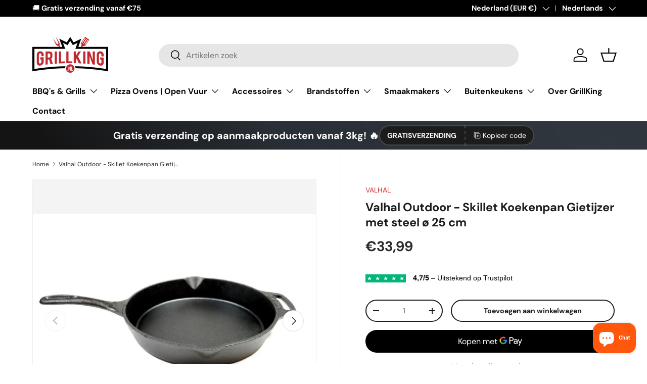

--- FILE ---
content_type: image/svg+xml
request_url: https://rivmorkxomnwzdlytbgv.supabase.co/storage/v1/object/public/public/payment-icons/Ideal.svg
body_size: 452
content:
<svg width="70" height="48" viewBox="0 0 70 48" fill="none" xmlns="http://www.w3.org/2000/svg">
<rect x="0.5" y="0.5" width="69" height="47" rx="5.5" fill="white" stroke="#D9D9D9"/>
<path fill-rule="evenodd" clip-rule="evenodd" d="M19.0265 9.91185H35.6838C47.0029 9.91185 51.3526 16.0977 51.3526 23.9167C51.3526 33.2698 45.2729 37.9711 35.6838 37.9711H19.0265V9.91185ZM20.6081 11.5944V36.3875H35.6837C44.7785 36.3875 49.7213 32.1316 49.7213 23.9662C49.7213 15.5534 44.3831 11.5944 35.6837 11.5944H20.6081ZM25.0567 24.4115C26.7219 24.4115 28.0718 23.06 28.0718 21.3928C28.0718 19.7256 26.7219 18.3741 25.0567 18.3741C23.3915 18.3741 22.0416 19.7256 22.0416 21.3928C22.0416 23.06 23.3915 24.4115 25.0567 24.4115ZM22.6349 25.6982H27.4788V34.309H22.6349V25.6982Z" fill="black"/>
<path fill-rule="evenodd" clip-rule="evenodd" d="M44.235 18.6216H45.619V22.7785H47.6455C47.1018 15.207 41.121 13.5244 35.6839 13.5244H29.9008V18.6216H30.741C32.3227 18.6216 33.2619 19.6608 33.2619 21.3929C33.2619 23.1249 32.3227 24.1641 30.7905 24.1641H29.9008V34.309H35.6839C44.5315 34.309 47.5467 30.2016 47.695 24.1641H44.235V18.6216ZM37.5621 22.7785V24.1641H34.1022V18.6216H37.4633V20.0072H35.4862V20.6505H37.3644V22.0362H35.5356V22.7785H37.5621ZM39.8357 18.6216H41.8128L43.4934 24.1641H42.06L41.7634 23.1249H39.9346L39.638 24.1641H38.1552L39.8357 18.6216ZM40.3455 21.6898H40.3301V21.7393L40.3455 21.6898ZM40.3455 21.6898H41.3186L40.8738 20.1557H40.8244L40.3455 21.6898ZM29.9008 22.7785V20.0072H30.741C31.2847 20.0072 31.8779 20.1557 31.8779 21.3929C31.8779 22.63 31.3342 22.7785 30.741 22.7785H29.9008Z" fill="#D50072"/>
</svg>


--- FILE ---
content_type: application/javascript; charset=utf-8
request_url: https://gtm.gropulse.com/get_script?shop=grillking-nl.myshopify.com
body_size: 23
content:

  (function(){
    if (location.pathname.includes('/thank_you') || location.pathname.includes('/thank-you')) {
      var script = document.createElement("script");
      script.type = "text/javascript";
      script.src = "https://gtm.gropulse.com/get_purchase_page_script?shop=grillking-nl.myshopify.com";
      document.getElementsByTagName("head")[0].appendChild(script);
    }
  })();
  